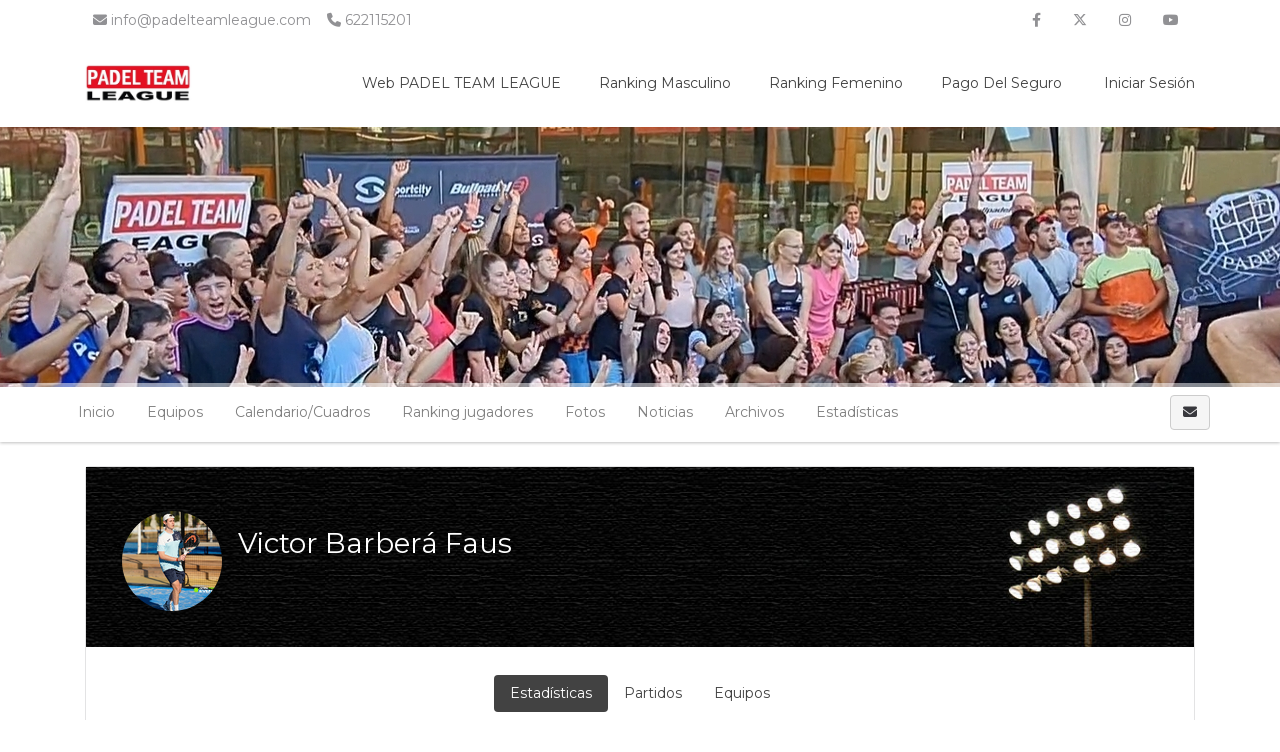

--- FILE ---
content_type: text/html; charset=UTF-8
request_url: https://www.ptlcompetition.com/tournaments/4918990-fase-playoffs-verano-2024oyc-c-a/player/1193103?event_id=4919007
body_size: 9076
content:
    <!DOCTYPE html>
<html lang="es"
    class="">

<head>
    <meta charset="utf-8">
    <meta http-equiv="X-UA-Compatible" content="IE=edge,chrome=1">
    <meta name="viewport" content="width=device-width, initial-scale=1, shrink-to-fit=no">
    <meta http-equiv="Content-Language" content="es" />
    <script type="text/javascript" src="/js/v4/jquery.3.3.1.min.js"></script>
    <script type="text/javascript" src="https://www.ptlcompetition.com/js/v4/plugins/jquery.i18n.js?v=1579263339"></script>
<script type="text/javascript" src="https://www.ptlcompetition.com/js/v4/plugins/i18n/es.js?v=1745306331"></script>
<script type="text/javascript" src="https://www.ptlcompetition.com/js/v4/plugins/jquery.address-1.5.min.js"></script>
<script type="text/javascript" src="https://www.ptlcompetition.com/js/common/cookieconsent/cookieconsent.js?v=3.0.1"></script>
<script type="text/javascript">
/*<![CDATA[*/
var tz=Intl.DateTimeFormat().resolvedOptions().timeZone;$.ajax({type:'GET',url:'/ajax/timezone',async:false,data:'tz='+tz,success:function(){if('Europe/Madrid'!=tz){location.reload();}}});
/*]]>*/
</script>
<title>
        FASE PLAYOFFS VERANO 2024☀️ | PADEL TEAM LEAGUE    </title>
    	
	<meta name="description" content="Sigue la competición FASE PLAYOFFS VERANO 2024☀️ en PADEL TEAM LEAGUE. Calendario, clasificaciones, estadísticas y noticias." />
<meta name="robots" content="noindex">
	<meta property="og:title" content="FASE PLAYOFFS VERANO 2024☀️" />
	<meta property="og:description" content="Sigue la competición FASE PLAYOFFS VERANO 2024☀️ en PADEL TEAM LEAGUE. Calendario, clasificaciones, estadísticas y noticias." />
	<meta property="og:url" content="https://www.ptlcompetition.com/tournaments/4918990-fase-playoffs-verano-2024oyc-c-a/player/1193103?event_id=4919007" />
	<meta property="og:type" content="website" />
	<meta property="og:image" content="https://www.ptlcompetition.com/media/1/14/147/147889d1d0ff23a88322c16ad728cff9_1717702083_630xcuh.jpg" />
	<meta property="og:site_name" content="PADEL TEAM LEAGUE" />
            <link rel="icon" href="/media/d/d5/d5e/d5eb886eb45560329f8e1495c6235748_1715679612.png">
        <meta name="csrf-token" content="R29oOFhpflJScUdsTHcxN353SzE5ZHRlRTZBT1FrQ0ksQPSmsbPwdBOtifVmPbHmWnpDrKPmOrLZk4NeFpNQ8w==">
                <link rel="stylesheet" href="https://www.ptlcompetition.com/css/v4/t1/custom/bootstrap.1155895.min.css?vt=1763922089">
            <link rel="stylesheet" href="https://www.ptlcompetition.com/css/v4/main.min.css?v=1751448349" />    
<script>
    var app_timezone = 'Europe/Madrid';
    var app_lang = 'es';
</script>
    <style>
            </style>
    <!-- Meta Pixel Code -->
<script>
!function(f,b,e,v,n,t,s)
{if(f.fbq)return;n=f.fbq=function(){n.callMethod?
n.callMethod.apply(n,arguments):n.queue.push(arguments)};
if(!f._fbq)f._fbq=n;n.push=n;n.loaded=!0;n.version='2.0';
n.queue=[];t=b.createElement(e);t.async=!0;
t.src=v;s=b.getElementsByTagName(e)[0];
s.parentNode.insertBefore(t,s)}(window, document,'script',
'https://connect.facebook.net/en_US/fbevents.js');
fbq('init', '459120826875879');
fbq('track', 'PageView');
</script>
<noscript><img height="1" width="1" style="display:none"
src="https://www.facebook.com/tr?id=459120826875879&ev=PageView&noscript=1"
/></noscript>
<!-- End Meta Pixel Code --></head>

<body class="d-flex flex-column h-100">
                        <nav class="navbar navbar-light navbar-expand bg-secondary text-white info_nav d-none d-md-flex"
                style="min-height:40px;">
                <div class="container" style="padding-right:15px;padding-left:15px;">
                    <ul class="navbar-nav mr-auto info_nav pl-2">
                                                    <li class="nav-item">
                                <span class="navbar-text">
                                    <i class="fa fa-envelope "></i> info@padelteamleague.com                                </span>
                            </li>
                                                                            <li class="nav-item">
                                <span class="navbar-text ml-3">
                                    <i class="fa fa-phone "></i> 622115201                                </span>
                            </li>
                                            </ul>
                    <ul class="navbar-nav ml-auto info_nav">
                                                    <li class="nav-item">
                                <a href="https://www.facebook.com/Padel-Team-League-2088742954783155" class="nav-link"
                                    target="_blank"><i class="fab fa-facebook-f"></i></a>
                            </li>
                                                                            <li class="nav-item">
                                <a href="https://twitter.com/padelteamleague" class="nav-link"
                                    target="_blank"><i class="fab fa-x-twitter"></i></a>
                            </li>
                                                                            <li class="nav-item">
                                <a href="https://www.instagram.com/padelteamleague/" class="nav-link"
                                    target="_blank"><i class="fab fa-instagram"></i></a>
                            </li>
                                                                                                    <li class="nav-item">
                                <a href="https://www.youtube.com/@padelteamleague5114" class="nav-link"
                                    target="_blank"><i class="fab fa-youtube"></i></a>
                            </li>
                                                                    </ul>
                </div>
            </nav>
                <header
            class="header_area header-area-dinamic-fixed">
            <div class="main_menu">
                <nav class="navbar navbar-expand-lg navbar-light navbar-header">
                    <div class="container box_1620">
                                                    <a class="navbar-brand logo_h" href="/"><img
                                    src="/media/9/92/921/9218eaa6e5b33dd7817a731129aef973_1715680055.jpg"
                                    alt=""
                                    style="margin:5px 0px;max-height:65px;"></a>
                                                <button class="navbar-toggler" type="button" data-toggle="collapse"
                            data-target="#navbarSupportedContent" aria-controls="navbarSupportedContent"
                            aria-expanded="false" aria-label="Toggle navigation">
                            <span class="icon-bar"></span>
                            <span class="icon-bar"></span>
                            <span class="icon-bar"></span>
                        </button>

                        <div class="collapse navbar-collapse offset" id="navbarSupportedContent">
                            <ul class="nav navbar-nav menu_nav justify-content-end">
                                                                                                            <li class="nav-item"><a title="Web PADEL TEAM LEAGUE" target="_blank" class="nav-link" href="https://padelteamleague.com/">Web PADEL TEAM LEAGUE</a></li>
                                                                                                                                                <li class="nav-item submenu dropdown">
                                            <a class="nav-link dropdown-toggle" data-toggle="dropdown" href="#" role="button"
                                                aria-haspopup="true" aria-expanded="false">
                                                Ranking Masculino                                            </a>
                                            <ul class="dropdown-menu">
                                                                                                    <li class="nav-item">
                                                        <a title="¿Cómo se calcula el ranking?" target="" class="nav-link" href="/pages/1361202-como-se-calcula-el-ranking">¿Cómo se calcula el ranking?</a>                                                    </li>
                                                                                                    <li class="nav-item">
                                                        <a title="Nacional" target="" class="nav-link" href="https://www.ptlcompetition.com/ranking/view?ranking_id=11">Nacional</a>                                                    </li>
                                                                                                    <li class="nav-item">
                                                        <a title="Alicante" target="" class="nav-link" href="https://www.ptlcompetition.com/ranking/view?ranking_id=13">Alicante</a>                                                    </li>
                                                                                                    <li class="nav-item">
                                                        <a title="Castellón" target="" class="nav-link" href="https://www.ptlcompetition.com/ranking/view?ranking_id=14">Castellón</a>                                                    </li>
                                                                                                    <li class="nav-item">
                                                        <a title="Madrid" target="" class="nav-link" href="https://www.ptlcompetition.com/ranking/view?ranking_id=32">Madrid</a>                                                    </li>
                                                                                                    <li class="nav-item">
                                                        <a title="Murcia" target="" class="nav-link" href="https://www.ptlcompetition.com/ranking/view?ranking_id=15">Murcia</a>                                                    </li>
                                                                                                    <li class="nav-item">
                                                        <a title="Valencia" target="" class="nav-link" href="https://www.ptlcompetition.com/ranking/view?ranking_id=12">Valencia</a>                                                    </li>
                                                                                            </ul>
                                        </li>
                                                                                                                                                <li class="nav-item submenu dropdown">
                                            <a class="nav-link dropdown-toggle" data-toggle="dropdown" href="#" role="button"
                                                aria-haspopup="true" aria-expanded="false">
                                                Ranking Femenino                                            </a>
                                            <ul class="dropdown-menu">
                                                                                                    <li class="nav-item">
                                                        <a title="¿Cómo se calcula el ranking?" target="" class="nav-link" href="/pages/1361202-como-se-calcula-el-ranking">¿Cómo se calcula el ranking?</a>                                                    </li>
                                                                                                    <li class="nav-item">
                                                        <a title="Nacional" target="" class="nav-link" href="https://www.ptlcompetition.com/ranking/view?ranking_id=17">Nacional</a>                                                    </li>
                                                                                                    <li class="nav-item">
                                                        <a title="Alicante" target="" class="nav-link" href="https://www.ptlcompetition.com/ranking/view?ranking_id=19">Alicante</a>                                                    </li>
                                                                                                    <li class="nav-item">
                                                        <a title="Castellón" target="" class="nav-link" href="https://www.ptlcompetition.com/ranking/view?ranking_id=20">Castellón</a>                                                    </li>
                                                                                                    <li class="nav-item">
                                                        <a title="Murcia" target="" class="nav-link" href="https://www.ptlcompetition.com/ranking/view?ranking_id=21">Murcia</a>                                                    </li>
                                                                                                    <li class="nav-item">
                                                        <a title="Valencia" target="" class="nav-link" href="https://www.ptlcompetition.com/ranking/view?ranking_id=18">Valencia</a>                                                    </li>
                                                                                                    <li class="nav-item">
                                                        <a title="Madrid" target="" class="nav-link" href="https://www.ptlcompetition.com/ranking/view?ranking_id=33">Madrid</a>                                                    </li>
                                                                                            </ul>
                                        </li>
                                                                                                                                                <li class="nav-item submenu dropdown">
                                            <a class="nav-link dropdown-toggle" data-toggle="dropdown" href="#" role="button"
                                                aria-haspopup="true" aria-expanded="false">
                                                Pago del seguro                                            </a>
                                            <ul class="dropdown-menu">
                                                                                                    <li class="nav-item">
                                                        <a title="Canarias" target="_blank" class="nav-link" href="https://www.ptlcompetition.com/tournaments/7105065-fase-league-invierno-2025-26vќ-pyoџrџњћ/teamPayments/payment?payment_id=47">Canarias</a>                                                    </li>
                                                                                                    <li class="nav-item">
                                                        <a title="Península" target="" class="nav-link" href="https://www.ptlcompetition.com/tournaments/7105065-fase-league-invierno-2025-26vќ-pyoџrџњћ/teamPayments/payment?payment_id=45">Península</a>                                                    </li>
                                                                                            </ul>
                                        </li>
                                                                                                                                        <li class="nav-item">
                                                                                    <a class="nav-link" href="/account/login"><i class="fas fa-sing-in-alt "></i> Iniciar sesión</a>                                                                            </li>
                                                            </ul>
                        </div>
                    </div>
                </nav>
            </div>
        </header>

        <main class="flex-shrink-0" role="main">

            
                                                                        <div id="profile-header" class="profile-header"
                            style="height:260px;background-image:url('/media/1/16/16c/16c0db11f2c7d12d7bceba0f5ecfb502_1707909695.jpg')">
                            <div class=""
                                style="height:260px;">
                                <div class="container" style="position:relative;">
                                    <div class="profile-card">
                                                    <div class="d-flex align-items-center flex-column dd" style="height:260px;">
                <div class="align-self-center align-self-md-end p-3">
                                    </div>
            </div>
                                                </div>
                                </div>
                            </div>
                        </div>
                                                            
            <div
                class="mt-3">
                        

    
    
    
                        
                                            
    
            
            <div class="d-block d-lg-none p-3 u-shadow navbar-domain">
                <a href="#" class="text-decoration-none text-dark" data-toggle="collapse" aria-expanded="false" data-target="#tournament-navbar-collapse">
                    <h5 class="m-0">
                        <i class="fa fa-bars "></i>                         <i class="fa fa-angle-down float-right rotate-if-collapsed "></i>                     </h5>
                </a>
            </div>
            <div id="tournament-navbar-collapse" class="list-group list-group-flush list-group-condensed list-group-collapse collapse">
                                <a class="list-group-item list-group-item-action" href="/tournaments/4918990-fase-playoffs-verano-2024oyc-c-a">
                    Inicio                </a>
                                                                                                                <a href="#" class="list-group-item list-group-item-action" data-toggle="collapse" aria-expanded="false" data-target="#tournament-participants-collapse">
                                                                    Equipos                                                                <i class="fa fa-angle-down float-right rotate-if-collapsed "></i>                             </a>
                            <div id="tournament-participants-collapse" class="collapse">
                                                                    <a class="list-group-item list-group-item-action" style="padding-left: 2rem !important;" href="/tournaments/4918990-fase-playoffs-verano-2024oyc-c-a/participants?e_id=4918992">1ª Masculina (9)</a>
                                                                    <a class="list-group-item list-group-item-action" style="padding-left: 2rem !important;" href="/tournaments/4918990-fase-playoffs-verano-2024oyc-c-a/participants?e_id=4918995">2ª Masculina (35)</a>
                                                                    <a class="list-group-item list-group-item-action" style="padding-left: 2rem !important;" href="/tournaments/4918990-fase-playoffs-verano-2024oyc-c-a/participants?e_id=4918999">3ª Masculina (60)</a>
                                                                    <a class="list-group-item list-group-item-action" style="padding-left: 2rem !important;" href="/tournaments/4918990-fase-playoffs-verano-2024oyc-c-a/participants?e_id=4919003">4ª Masculina (54)</a>
                                                                    <a class="list-group-item list-group-item-action" style="padding-left: 2rem !important;" href="/tournaments/4918990-fase-playoffs-verano-2024oyc-c-a/participants?e_id=4919007">5ª Masculina (22)</a>
                                                                    <a class="list-group-item list-group-item-action" style="padding-left: 2rem !important;" href="/tournaments/4918990-fase-playoffs-verano-2024oyc-c-a/participants?e_id=4919011">1ª Femenina (0)</a>
                                                                    <a class="list-group-item list-group-item-action" style="padding-left: 2rem !important;" href="/tournaments/4918990-fase-playoffs-verano-2024oyc-c-a/participants?e_id=4919014">2ª Femenina (32)</a>
                                                                    <a class="list-group-item list-group-item-action" style="padding-left: 2rem !important;" href="/tournaments/4918990-fase-playoffs-verano-2024oyc-c-a/participants?e_id=4919018">3ª Femenina (37)</a>
                                                                    <a class="list-group-item list-group-item-action" style="padding-left: 2rem !important;" href="/tournaments/4918990-fase-playoffs-verano-2024oyc-c-a/participants?e_id=4919022">4ª Femenina (32)</a>
                                                                    <a class="list-group-item list-group-item-action" style="padding-left: 2rem !important;" href="/tournaments/4918990-fase-playoffs-verano-2024oyc-c-a/participants?e_id=4919026">5º Femenina (24)</a>
                                                                    <a class="list-group-item list-group-item-action" style="padding-left: 2rem !important;" href="/tournaments/4918990-fase-playoffs-verano-2024oyc-c-a/participants?e_id=4919030">2ª Masculina (8)</a>
                                                                    <a class="list-group-item list-group-item-action" style="padding-left: 2rem !important;" href="/tournaments/4918990-fase-playoffs-verano-2024oyc-c-a/participants?e_id=4919034">3ª Masculina (27)</a>
                                                                    <a class="list-group-item list-group-item-action" style="padding-left: 2rem !important;" href="/tournaments/4918990-fase-playoffs-verano-2024oyc-c-a/participants?e_id=4919038">4ª Masculina (49)</a>
                                                                    <a class="list-group-item list-group-item-action" style="padding-left: 2rem !important;" href="/tournaments/4918990-fase-playoffs-verano-2024oyc-c-a/participants?e_id=4919042">5ª Masculina (39)</a>
                                                                    <a class="list-group-item list-group-item-action" style="padding-left: 2rem !important;" href="/tournaments/4918990-fase-playoffs-verano-2024oyc-c-a/participants?e_id=4919046">1ª Femenina (0)</a>
                                                                    <a class="list-group-item list-group-item-action" style="padding-left: 2rem !important;" href="/tournaments/4918990-fase-playoffs-verano-2024oyc-c-a/participants?e_id=4919047">2ª Femenina (4)</a>
                                                                    <a class="list-group-item list-group-item-action" style="padding-left: 2rem !important;" href="/tournaments/4918990-fase-playoffs-verano-2024oyc-c-a/participants?e_id=4919049">3ª Femenina (20)</a>
                                                                    <a class="list-group-item list-group-item-action" style="padding-left: 2rem !important;" href="/tournaments/4918990-fase-playoffs-verano-2024oyc-c-a/participants?e_id=4919053">4ª Femenina (35)</a>
                                                                    <a class="list-group-item list-group-item-action" style="padding-left: 2rem !important;" href="/tournaments/4918990-fase-playoffs-verano-2024oyc-c-a/participants?e_id=4919057">5º Femenina (34)</a>
                                                                    <a class="list-group-item list-group-item-action" style="padding-left: 2rem !important;" href="/tournaments/4918990-fase-playoffs-verano-2024oyc-c-a/participants?e_id=4919061">1ª Masculina (2)</a>
                                                                    <a class="list-group-item list-group-item-action" style="padding-left: 2rem !important;" href="/tournaments/4918990-fase-playoffs-verano-2024oyc-c-a/participants?e_id=4919064">2ª Masculina (0)</a>
                                                                    <a class="list-group-item list-group-item-action" style="padding-left: 2rem !important;" href="/tournaments/4918990-fase-playoffs-verano-2024oyc-c-a/participants?e_id=4919065">3ª Masculina (4)</a>
                                                                    <a class="list-group-item list-group-item-action" style="padding-left: 2rem !important;" href="/tournaments/4918990-fase-playoffs-verano-2024oyc-c-a/participants?e_id=4919066">4ª Masculina (8)</a>
                                                                    <a class="list-group-item list-group-item-action" style="padding-left: 2rem !important;" href="/tournaments/4918990-fase-playoffs-verano-2024oyc-c-a/participants?e_id=4919067">5ª Masculina (4)</a>
                                                                    <a class="list-group-item list-group-item-action" style="padding-left: 2rem !important;" href="/tournaments/4918990-fase-playoffs-verano-2024oyc-c-a/participants?e_id=4919068">1ª Femenina (0)</a>
                                                                    <a class="list-group-item list-group-item-action" style="padding-left: 2rem !important;" href="/tournaments/4918990-fase-playoffs-verano-2024oyc-c-a/participants?e_id=4919069">2ª Femenina (5)</a>
                                                                    <a class="list-group-item list-group-item-action" style="padding-left: 2rem !important;" href="/tournaments/4918990-fase-playoffs-verano-2024oyc-c-a/participants?e_id=4919070">3ª Femenina (7)</a>
                                                                    <a class="list-group-item list-group-item-action" style="padding-left: 2rem !important;" href="/tournaments/4918990-fase-playoffs-verano-2024oyc-c-a/participants?e_id=4919073">4ª Femenina (5)</a>
                                                                    <a class="list-group-item list-group-item-action" style="padding-left: 2rem !important;" href="/tournaments/4918990-fase-playoffs-verano-2024oyc-c-a/participants?e_id=4919075">5ª Femenina (10)</a>
                                                                    <a class="list-group-item list-group-item-action" style="padding-left: 2rem !important;" href="/tournaments/4918990-fase-playoffs-verano-2024oyc-c-a/participants?e_id=5318679">1º Masculina (4)</a>
                                                                    <a class="list-group-item list-group-item-action" style="padding-left: 2rem !important;" href="/tournaments/4918990-fase-playoffs-verano-2024oyc-c-a/participants?e_id=4919077">3ª Femenina (0)</a>
                                                            </div>
                                                                                                            <a class="list-group-item list-group-item-action" href="/tournaments/4918990-fase-playoffs-verano-2024oyc-c-a/fixtures/list">Calendarios/Cuadros</a>                                                                        
                    

                    
                                            <a class="list-group-item list-group-item-action" href="/tournaments/4918990-fase-playoffs-verano-2024oyc-c-a/gallery">Fotos</a>
                        <a class="list-group-item list-group-item-action" href="/tournaments/4918990-fase-playoffs-verano-2024oyc-c-a/news">Noticias</a>
                        <a class="list-group-item list-group-item-action" href="/tournaments/4918990-fase-playoffs-verano-2024oyc-c-a/files">Archivos</a>
                    
                                            <a href="#" class="list-group-item list-group-item-action" data-toggle="collapse" aria-expanded="false" data-target="#tournament-stats-collapse">
                            Estadísticas                            <i class="fa fa-angle-down float-right rotate-if-collapsed "></i>                         </a>
                        <div id="tournament-stats-collapse" class="collapse">
                                                                                        <a class="list-group-item list-group-item-action" href="/tournaments/4918990-fase-playoffs-verano-2024oyc-c-a/events/4918992/stats/index">1ª Masculina</a>                                                            <a class="list-group-item list-group-item-action" href="/tournaments/4918990-fase-playoffs-verano-2024oyc-c-a/events/4918995/stats/index">2ª Masculina</a>                                                            <a class="list-group-item list-group-item-action" href="/tournaments/4918990-fase-playoffs-verano-2024oyc-c-a/events/4918999/stats/index">3ª Masculina</a>                                                            <a class="list-group-item list-group-item-action" href="/tournaments/4918990-fase-playoffs-verano-2024oyc-c-a/events/4919003/stats/index">4ª Masculina</a>                                                            <a class="list-group-item list-group-item-action" href="/tournaments/4918990-fase-playoffs-verano-2024oyc-c-a/events/4919007/stats/index">5ª Masculina</a>                                                            <a class="list-group-item list-group-item-action" href="/tournaments/4918990-fase-playoffs-verano-2024oyc-c-a/events/4919011/stats/index">1ª Femenina</a>                                                            <a class="list-group-item list-group-item-action" href="/tournaments/4918990-fase-playoffs-verano-2024oyc-c-a/events/4919014/stats/index">2ª Femenina</a>                                                            <a class="list-group-item list-group-item-action" href="/tournaments/4918990-fase-playoffs-verano-2024oyc-c-a/events/4919018/stats/index">3ª Femenina</a>                                                            <a class="list-group-item list-group-item-action" href="/tournaments/4918990-fase-playoffs-verano-2024oyc-c-a/events/4919022/stats/index">4ª Femenina</a>                                                            <a class="list-group-item list-group-item-action" href="/tournaments/4918990-fase-playoffs-verano-2024oyc-c-a/events/4919026/stats/index">5º Femenina</a>                                                            <a class="list-group-item list-group-item-action" href="/tournaments/4918990-fase-playoffs-verano-2024oyc-c-a/events/4919030/stats/index">2ª Masculina</a>                                                            <a class="list-group-item list-group-item-action" href="/tournaments/4918990-fase-playoffs-verano-2024oyc-c-a/events/4919034/stats/index">3ª Masculina</a>                                                            <a class="list-group-item list-group-item-action" href="/tournaments/4918990-fase-playoffs-verano-2024oyc-c-a/events/4919038/stats/index">4ª Masculina</a>                                                            <a class="list-group-item list-group-item-action" href="/tournaments/4918990-fase-playoffs-verano-2024oyc-c-a/events/4919042/stats/index">5ª Masculina</a>                                                            <a class="list-group-item list-group-item-action" href="/tournaments/4918990-fase-playoffs-verano-2024oyc-c-a/events/4919046/stats/index">1ª Femenina</a>                                                            <a class="list-group-item list-group-item-action" href="/tournaments/4918990-fase-playoffs-verano-2024oyc-c-a/events/4919047/stats/index">2ª Femenina</a>                                                            <a class="list-group-item list-group-item-action" href="/tournaments/4918990-fase-playoffs-verano-2024oyc-c-a/events/4919049/stats/index">3ª Femenina</a>                                                            <a class="list-group-item list-group-item-action" href="/tournaments/4918990-fase-playoffs-verano-2024oyc-c-a/events/4919053/stats/index">4ª Femenina</a>                                                            <a class="list-group-item list-group-item-action" href="/tournaments/4918990-fase-playoffs-verano-2024oyc-c-a/events/4919057/stats/index">5º Femenina</a>                                                            <a class="list-group-item list-group-item-action" href="/tournaments/4918990-fase-playoffs-verano-2024oyc-c-a/events/4919061/stats/index">1ª Masculina</a>                                                            <a class="list-group-item list-group-item-action" href="/tournaments/4918990-fase-playoffs-verano-2024oyc-c-a/events/4919064/stats/index">2ª Masculina</a>                                                            <a class="list-group-item list-group-item-action" href="/tournaments/4918990-fase-playoffs-verano-2024oyc-c-a/events/4919065/stats/index">3ª Masculina</a>                                                            <a class="list-group-item list-group-item-action" href="/tournaments/4918990-fase-playoffs-verano-2024oyc-c-a/events/4919066/stats/index">4ª Masculina</a>                                                            <a class="list-group-item list-group-item-action" href="/tournaments/4918990-fase-playoffs-verano-2024oyc-c-a/events/4919067/stats/index">5ª Masculina</a>                                                            <a class="list-group-item list-group-item-action" href="/tournaments/4918990-fase-playoffs-verano-2024oyc-c-a/events/4919068/stats/index">1ª Femenina</a>                                                            <a class="list-group-item list-group-item-action" href="/tournaments/4918990-fase-playoffs-verano-2024oyc-c-a/events/4919069/stats/index">2ª Femenina</a>                                                            <a class="list-group-item list-group-item-action" href="/tournaments/4918990-fase-playoffs-verano-2024oyc-c-a/events/4919070/stats/index">3ª Femenina</a>                                                            <a class="list-group-item list-group-item-action" href="/tournaments/4918990-fase-playoffs-verano-2024oyc-c-a/events/4919073/stats/index">4ª Femenina</a>                                                            <a class="list-group-item list-group-item-action" href="/tournaments/4918990-fase-playoffs-verano-2024oyc-c-a/events/4919075/stats/index">5ª Femenina</a>                                                            <a class="list-group-item list-group-item-action" href="/tournaments/4918990-fase-playoffs-verano-2024oyc-c-a/events/5318679/stats/index">1º Masculina</a>                                                            <a class="list-group-item list-group-item-action" href="/tournaments/4918990-fase-playoffs-verano-2024oyc-c-a/events/4919077/stats/index">3ª Femenina</a>                                                    </div>
                    
                            </div>

                                                    <div class="navbar navbar-domain p-1 navbar-expand u-shadow d-none d-lg-flex bg-light navbar-light" id="tournament-public-navbar">
                <div class="container">
                    <div class="navbar-nav nav-spacer nav-profile-header navbar-groupactions">
                        <a class="nav-item nav-link" href="/tournaments/4918990-fase-playoffs-verano-2024oyc-c-a">
                            Inicio                        </a>
                                                                                                                                                        <div class="nav-item dropdown">
                                        <a class="nav-link " href="#" id="navbarEventParticipants" role="button" data-toggle="dropdown" aria-haspopup="true" aria-expanded="false">
                                                                                            Equipos                                                                                    </a>
                                        <div class="dropdown-menu" aria-labelledby="navbarEventParticipants">
                                                                                                                                                <a class="dropdown-item" href="/tournaments/4918990-fase-playoffs-verano-2024oyc-c-a/participants?e_id=4918992">1ª Masculina (9)</a>
                                                                                                    <a class="dropdown-item" href="/tournaments/4918990-fase-playoffs-verano-2024oyc-c-a/participants?e_id=4918995">2ª Masculina (35)</a>
                                                                                                    <a class="dropdown-item" href="/tournaments/4918990-fase-playoffs-verano-2024oyc-c-a/participants?e_id=4918999">3ª Masculina (60)</a>
                                                                                                    <a class="dropdown-item" href="/tournaments/4918990-fase-playoffs-verano-2024oyc-c-a/participants?e_id=4919003">4ª Masculina (54)</a>
                                                                                                    <a class="dropdown-item" href="/tournaments/4918990-fase-playoffs-verano-2024oyc-c-a/participants?e_id=4919007">5ª Masculina (22)</a>
                                                                                                    <a class="dropdown-item" href="/tournaments/4918990-fase-playoffs-verano-2024oyc-c-a/participants?e_id=4919011">1ª Femenina (0)</a>
                                                                                                    <a class="dropdown-item" href="/tournaments/4918990-fase-playoffs-verano-2024oyc-c-a/participants?e_id=4919014">2ª Femenina (32)</a>
                                                                                                    <a class="dropdown-item" href="/tournaments/4918990-fase-playoffs-verano-2024oyc-c-a/participants?e_id=4919018">3ª Femenina (37)</a>
                                                                                                    <a class="dropdown-item" href="/tournaments/4918990-fase-playoffs-verano-2024oyc-c-a/participants?e_id=4919022">4ª Femenina (32)</a>
                                                                                                    <a class="dropdown-item" href="/tournaments/4918990-fase-playoffs-verano-2024oyc-c-a/participants?e_id=4919026">5º Femenina (24)</a>
                                                                                                    <a class="dropdown-item" href="/tournaments/4918990-fase-playoffs-verano-2024oyc-c-a/participants?e_id=4919030">2ª Masculina (8)</a>
                                                                                                    <a class="dropdown-item" href="/tournaments/4918990-fase-playoffs-verano-2024oyc-c-a/participants?e_id=4919034">3ª Masculina (27)</a>
                                                                                                    <a class="dropdown-item" href="/tournaments/4918990-fase-playoffs-verano-2024oyc-c-a/participants?e_id=4919038">4ª Masculina (49)</a>
                                                                                                    <a class="dropdown-item" href="/tournaments/4918990-fase-playoffs-verano-2024oyc-c-a/participants?e_id=4919042">5ª Masculina (39)</a>
                                                                                                    <a class="dropdown-item" href="/tournaments/4918990-fase-playoffs-verano-2024oyc-c-a/participants?e_id=4919046">1ª Femenina (0)</a>
                                                                                                    <a class="dropdown-item" href="/tournaments/4918990-fase-playoffs-verano-2024oyc-c-a/participants?e_id=4919047">2ª Femenina (4)</a>
                                                                                                    <a class="dropdown-item" href="/tournaments/4918990-fase-playoffs-verano-2024oyc-c-a/participants?e_id=4919049">3ª Femenina (20)</a>
                                                                                                    <a class="dropdown-item" href="/tournaments/4918990-fase-playoffs-verano-2024oyc-c-a/participants?e_id=4919053">4ª Femenina (35)</a>
                                                                                                    <a class="dropdown-item" href="/tournaments/4918990-fase-playoffs-verano-2024oyc-c-a/participants?e_id=4919057">5º Femenina (34)</a>
                                                                                                    <a class="dropdown-item" href="/tournaments/4918990-fase-playoffs-verano-2024oyc-c-a/participants?e_id=4919061">1ª Masculina (2)</a>
                                                                                                    <a class="dropdown-item" href="/tournaments/4918990-fase-playoffs-verano-2024oyc-c-a/participants?e_id=4919064">2ª Masculina (0)</a>
                                                                                                    <a class="dropdown-item" href="/tournaments/4918990-fase-playoffs-verano-2024oyc-c-a/participants?e_id=4919065">3ª Masculina (4)</a>
                                                                                                    <a class="dropdown-item" href="/tournaments/4918990-fase-playoffs-verano-2024oyc-c-a/participants?e_id=4919066">4ª Masculina (8)</a>
                                                                                                    <a class="dropdown-item" href="/tournaments/4918990-fase-playoffs-verano-2024oyc-c-a/participants?e_id=4919067">5ª Masculina (4)</a>
                                                                                                    <a class="dropdown-item" href="/tournaments/4918990-fase-playoffs-verano-2024oyc-c-a/participants?e_id=4919068">1ª Femenina (0)</a>
                                                                                                    <a class="dropdown-item" href="/tournaments/4918990-fase-playoffs-verano-2024oyc-c-a/participants?e_id=4919069">2ª Femenina (5)</a>
                                                                                                    <a class="dropdown-item" href="/tournaments/4918990-fase-playoffs-verano-2024oyc-c-a/participants?e_id=4919070">3ª Femenina (7)</a>
                                                                                                    <a class="dropdown-item" href="/tournaments/4918990-fase-playoffs-verano-2024oyc-c-a/participants?e_id=4919073">4ª Femenina (5)</a>
                                                                                                    <a class="dropdown-item" href="/tournaments/4918990-fase-playoffs-verano-2024oyc-c-a/participants?e_id=4919075">5ª Femenina (10)</a>
                                                                                                    <a class="dropdown-item" href="/tournaments/4918990-fase-playoffs-verano-2024oyc-c-a/participants?e_id=5318679">1º Masculina (4)</a>
                                                                                                    <a class="dropdown-item" href="/tournaments/4918990-fase-playoffs-verano-2024oyc-c-a/participants?e_id=4919077">3ª Femenina (0)</a>
                                                                                                                                                                                    </div>
                                    </div>
                                                                                                                                            <div class="nav-item dropdown">
                                            <a class="nav-link " href="#" id="navbarCalendar" role="button" data-toggle="dropdown" aria-haspopup="true" aria-expanded="false">
                                                Calendario/Cuadros                                            </a>
                                            <div class="dropdown-menu dropdown-menu-right" aria-labelledby="navbarCalendar">

                                                                                                                                                                                                                                                                    <a class="dropdown-item" href="/tournaments/4918990-fase-playoffs-verano-2024oyc-c-a/fixtures/list">Más calendarios/Cuadros</a>                                                                                                                                                </div>
                                        </div>
                                                                                                

                            
                                                                                        <div class="nav-item dropdown">
                                    <a class="nav-link" href="#" id="navbarRanking" role="button" data-toggle="dropdown" aria-haspopup="true" aria-expanded="false">
                                        Ranking jugadores                                    </a>
                                    <div class="dropdown-menu" aria-labelledby="navbarRanking">
                                                                                    <a class="dropdown-item" href="/ranking/view?rs_id=92">Ranking Nacional Femenino</a>                                                                                    <a class="dropdown-item" href="/ranking/view?rs_id=93">Ranking Nacional Masculino</a>                                                                            </div>
                                </div>
                            
                                                                                                        <a class="nav-item nav-link " href="/tournaments/4918990-fase-playoffs-verano-2024oyc-c-a/gallery">Fotos</a>
                            <a class="nav-item nav-link " href="/tournaments/4918990-fase-playoffs-verano-2024oyc-c-a/news">Noticias</a>
                            <a class="nav-item nav-link " href="/tournaments/4918990-fase-playoffs-verano-2024oyc-c-a/files">Archivos</a>

                                                            <div class="nav-item dropdown">
                                    <a class="nav-link " href="#" id="navbarStats" role="button" data-toggle="dropdown" aria-haspopup="true" aria-expanded="false">
                                        Estadísticas                                    </a>
                                    <div class="dropdown-menu" aria-labelledby="navbarStats">
                                                                                                                                                                                <a class="dropdown-item" href="/tournaments/4918990-fase-playoffs-verano-2024oyc-c-a/events/4918992/stats/index">1ª Masculina</a>                                                                                            <a class="dropdown-item" href="/tournaments/4918990-fase-playoffs-verano-2024oyc-c-a/events/4918995/stats/index">2ª Masculina</a>                                                                                            <a class="dropdown-item" href="/tournaments/4918990-fase-playoffs-verano-2024oyc-c-a/events/4918999/stats/index">3ª Masculina</a>                                                                                            <a class="dropdown-item" href="/tournaments/4918990-fase-playoffs-verano-2024oyc-c-a/events/4919003/stats/index">4ª Masculina</a>                                                                                            <a class="dropdown-item" href="/tournaments/4918990-fase-playoffs-verano-2024oyc-c-a/events/4919007/stats/index">5ª Masculina</a>                                                                                            <a class="dropdown-item" href="/tournaments/4918990-fase-playoffs-verano-2024oyc-c-a/events/4919011/stats/index">1ª Femenina</a>                                                                                            <a class="dropdown-item" href="/tournaments/4918990-fase-playoffs-verano-2024oyc-c-a/events/4919014/stats/index">2ª Femenina</a>                                                                                            <a class="dropdown-item" href="/tournaments/4918990-fase-playoffs-verano-2024oyc-c-a/events/4919018/stats/index">3ª Femenina</a>                                                                                            <a class="dropdown-item" href="/tournaments/4918990-fase-playoffs-verano-2024oyc-c-a/events/4919022/stats/index">4ª Femenina</a>                                                                                            <a class="dropdown-item" href="/tournaments/4918990-fase-playoffs-verano-2024oyc-c-a/events/4919026/stats/index">5º Femenina</a>                                                                                            <a class="dropdown-item" href="/tournaments/4918990-fase-playoffs-verano-2024oyc-c-a/events/4919030/stats/index">2ª Masculina</a>                                                                                            <a class="dropdown-item" href="/tournaments/4918990-fase-playoffs-verano-2024oyc-c-a/events/4919034/stats/index">3ª Masculina</a>                                                                                            <a class="dropdown-item" href="/tournaments/4918990-fase-playoffs-verano-2024oyc-c-a/events/4919038/stats/index">4ª Masculina</a>                                                                                            <a class="dropdown-item" href="/tournaments/4918990-fase-playoffs-verano-2024oyc-c-a/events/4919042/stats/index">5ª Masculina</a>                                                                                            <a class="dropdown-item" href="/tournaments/4918990-fase-playoffs-verano-2024oyc-c-a/events/4919046/stats/index">1ª Femenina</a>                                                                                            <a class="dropdown-item" href="/tournaments/4918990-fase-playoffs-verano-2024oyc-c-a/events/4919047/stats/index">2ª Femenina</a>                                                                                            <a class="dropdown-item" href="/tournaments/4918990-fase-playoffs-verano-2024oyc-c-a/events/4919049/stats/index">3ª Femenina</a>                                                                                            <a class="dropdown-item" href="/tournaments/4918990-fase-playoffs-verano-2024oyc-c-a/events/4919053/stats/index">4ª Femenina</a>                                                                                            <a class="dropdown-item" href="/tournaments/4918990-fase-playoffs-verano-2024oyc-c-a/events/4919057/stats/index">5º Femenina</a>                                                                                            <a class="dropdown-item" href="/tournaments/4918990-fase-playoffs-verano-2024oyc-c-a/events/4919061/stats/index">1ª Masculina</a>                                                                                            <a class="dropdown-item" href="/tournaments/4918990-fase-playoffs-verano-2024oyc-c-a/events/4919064/stats/index">2ª Masculina</a>                                                                                            <a class="dropdown-item" href="/tournaments/4918990-fase-playoffs-verano-2024oyc-c-a/events/4919065/stats/index">3ª Masculina</a>                                                                                            <a class="dropdown-item" href="/tournaments/4918990-fase-playoffs-verano-2024oyc-c-a/events/4919066/stats/index">4ª Masculina</a>                                                                                            <a class="dropdown-item" href="/tournaments/4918990-fase-playoffs-verano-2024oyc-c-a/events/4919067/stats/index">5ª Masculina</a>                                                                                            <a class="dropdown-item" href="/tournaments/4918990-fase-playoffs-verano-2024oyc-c-a/events/4919068/stats/index">1ª Femenina</a>                                                                                            <a class="dropdown-item" href="/tournaments/4918990-fase-playoffs-verano-2024oyc-c-a/events/4919069/stats/index">2ª Femenina</a>                                                                                            <a class="dropdown-item" href="/tournaments/4918990-fase-playoffs-verano-2024oyc-c-a/events/4919070/stats/index">3ª Femenina</a>                                                                                            <a class="dropdown-item" href="/tournaments/4918990-fase-playoffs-verano-2024oyc-c-a/events/4919073/stats/index">4ª Femenina</a>                                                                                            <a class="dropdown-item" href="/tournaments/4918990-fase-playoffs-verano-2024oyc-c-a/events/4919075/stats/index">5ª Femenina</a>                                                                                            <a class="dropdown-item" href="/tournaments/4918990-fase-playoffs-verano-2024oyc-c-a/events/5318679/stats/index">1º Masculina</a>                                                                                            <a class="dropdown-item" href="/tournaments/4918990-fase-playoffs-verano-2024oyc-c-a/events/4919077/stats/index">3ª Femenina</a>                                                                                                                        </div>
                                </div>
                                                                        </div>
                    <span class="navbar-text">
                                                                            <a href="/messages/compose?recipient%5B0%5D=1155895&tournament_id=4918990" class="ajaxLinkLoading btn btn-light" title="Enviar mensaje al organizador">
                                <i class="fa fa-envelope "></i>                             </a>
                        
                                                                                                </span>
                </div>
            </div>
                                    

    <div class="container mt-4" id="tournament-content">

        
        
        
        
        <div class="card">
    <div
        style="padding:20px;height:180px;background-size:cover;background-image:url('/media/defaults/default_team_player_card_header.jpg')">
        <div class="d-sm-flex px-3 px-sm-0 pt-3 pt-sm-0">
            <div>
                <div class="page-header-title mt-4 ml-3">
                    <div class="media">
                        <img class="mr-3 team-photo-1 rounded-circle" style="max-height:100px;" src="/media/e/e9/e9e/e9e9e8e72e532e36007b9e4e73be77cf_1734655266_100x100." alt="" />                        <div class="media-body text-white pt-3">
                            <h2 class="team-name-text">
                                Victor Barberá Faus                            </h2>
                            <div>
                                                            </div>
                        </div>
                    </div>
                </div>
            </div>
            <div class="ml-sm-auto mt-2 mt-sm-0 page-header-actions">

            </div>
        </div>
    </div>
    <div class="card-body">
        <div class="p-3">
            <ul class="nav nav-pills justify-content-center" id="nav-tab" role="tablist">
                <li class="nav-item">
                    <a class="nav-link active" id="nav-stats-tab" data-toggle="pill" href="#nav-stats" role="tab"
                        aria-controls="nav-profile" aria-selected="false">
                        Estadísticas                    </a>
                </li>
                <li class="nav-item">
                    <a class="nav-link" id="nav-games-tab" data-toggle="pill" href="#nav-games" role="tab"
                        aria-controls="nav-contact" aria-selected="false">
                        Partidos                    </a>
                </li>
                                    <li class="nav-item">
                        <a class="nav-link" id="nav-teams-tab" data-toggle="pill" href="#nav-teams" role="tab"
                            aria-controls="nav-contact" aria-selected="false">
                            Equipos                        </a>
                    </li>
                            </ul>
        </div>
        <div class="tab-content" id="nav-tabContent">
            <div class="tab-pane active" id="nav-stats" role="tabpanel" aria-labelledby="nav-stats-tab">
                <div class="data-table">
                    <table class="table">
                                                    <tr>
                                <td>
                                    Sets ganados                                </td>
                                <td>
                                    0                                </td>
                            </tr>
                                                    <tr>
                                <td>
                                    Sets perdidos                                </td>
                                <td>
                                    2                                </td>
                            </tr>
                                                    <tr>
                                <td>
                                    Juegos ganados                                </td>
                                <td>
                                    0                                </td>
                            </tr>
                                                    <tr>
                                <td>
                                    Juegos perdidos                                </td>
                                <td>
                                    12                                </td>
                            </tr>
                                                    <tr>
                                <td>
                                    Dif. Juegos Ganados - Perdidos                                </td>
                                <td>
                                    -12                                </td>
                            </tr>
                                                    <tr>
                                <td>
                                    Partidos jugados                                </td>
                                <td>
                                    1                                </td>
                            </tr>
                                                    <tr>
                                <td>
                                    Partidos como local                                </td>
                                <td>
                                    1                                </td>
                            </tr>
                                                    <tr>
                                <td>
                                    Partidos como visitante                                </td>
                                <td>
                                    0                                </td>
                            </tr>
                                                    <tr>
                                <td>
                                    Partidos ganados                                </td>
                                <td>
                                    0                                </td>
                            </tr>
                                                    <tr>
                                <td>
                                    Partidos ganados como local                                </td>
                                <td>
                                    0                                </td>
                            </tr>
                                                    <tr>
                                <td>
                                    Partidos ganados como visitante                                </td>
                                <td>
                                    0                                </td>
                            </tr>
                                                    <tr>
                                <td>
                                    Partidos perdidos                                </td>
                                <td>
                                    1                                </td>
                            </tr>
                                                    <tr>
                                <td>
                                    Partidos perdidos como local                                </td>
                                <td>
                                    1                                </td>
                            </tr>
                                                    <tr>
                                <td>
                                    Partidos perdidos como visitante                                </td>
                                <td>
                                    0                                </td>
                            </tr>
                                                    <tr>
                                <td>
                                    Partidos empatados                                </td>
                                <td>
                                    0                                </td>
                            </tr>
                                                    <tr>
                                <td>
                                    Partidos empatados como local                                </td>
                                <td>
                                    0                                </td>
                            </tr>
                                                    <tr>
                                <td>
                                    Partidos empatados como visitante                                </td>
                                <td>
                                    0                                </td>
                            </tr>
                                            </table>
                </div>
            </div>
            <div class="tab-pane fade" id="nav-games" role="tabpanel" aria-labelledby="nav-games-tab">
                                                                                    
    <div id="participant-card-games">

        
            <table class="table">
                <tr>
                    <td style="width:20%;">
                                                    29/06/2024 08:30                            <br />
                                                Cuartos de final<br />
                        5ª Masculina                    </td>
                    <td style="width:22%;">
                        <div class="media media-players  text-right"><div class="media-body  players-names text-truncate"><div class="player text-truncate-container h-osm-45p h-omd-45p h-oxs-35p d-block"><div class="text-truncate-ellipsis">Alberto Nebon Alfaro</div></div><div class="player player2 text-truncate-container d-block mt-dmd-m15p"><div class="text-truncate-ellipsis">Victor Barberá Faus</div></div></div><div class="d-lg-flex mr-0 mr0 "><div class="media-right hw-30p hw-sm-40p ml-3 "><a class="image-popup" href="/media/2/2e/2ea/2ea6763ddf03583f0815c0c68a143388_1712497764."><img height="50px" width="50px" class="img-fluid rounded-circle" src="/media/2/2e/2ea/2ea6763ddf03583f0815c0c68a143388_1712497764." alt="" /></a></div><div class="media-right media2 hw-30p hw-sm-40p mt-dmd-m15p ml-lg-m10p ml-3 "><a class="image-popup" href="/media/e/e9/e9e/e9e9e8e72e532e36007b9e4e73be77cf_1734655266."><img height="50px" width="50px" class="img-fluid rounded-circle" src="/media/e/e9/e9e/e9e9e8e72e532e36007b9e4e73be77cf_1734655266." alt="" /></a></div></div></div>                        </br>
                            Club Padelx3 Benaguacil                                            </td>
                    <td class="text-center" style="width:20%;">
                        <span class="font-weight-normal">
                            <span class="font-weight-bold">0-6 | 0-6</span><br />
                        </span>
                    </td>
                    <td style="width:22%;">
                        <div class="media media-players "><div class="d-lg-flex mr-0 mr0 d-none d-sm-block"><div class="media-left hw-30p hw-sm-40p "><a class="image-popup" href="/media/defaults/profile_nophoto.png"><img height="50px" width="50px" class="img-fluid rounded-circle" src="/media/defaults/profile_nophoto.png" alt="" /></a></div><div class="media-left media2 hw-30p hw-sm-40p mt-dmd-m15p ml-lg-m10p mr-3 "><a class="image-popup" href="/media/1/1a/1ad/1ad9a385d9be5228144f2c39d54d9938_1697844492.jpg"><img height="50px" width="50px" class="img-fluid rounded-circle" src="/media/1/1a/1ad/1ad9a385d9be5228144f2c39d54d9938_1697844492.jpg" alt="" /></a></div></div><div class="media-body  players-names text-truncate"><div class="player text-truncate-container h-osm-45p h-omd-45p h-oxs-35p d-block"><div class="text-truncate-ellipsis">Pablo Fonseca Piriz</div></div><div class="player player2 text-truncate-container d-block mt-dmd-m15p"><div class="text-truncate-ellipsis">Toni Moreno Notario</div></div></div></div>                        </br>
                            ALHAMBRA PADEL Albal                                            </td>
                    <td>
                        <a class="btn btn btn-primary btn-sm mr-1 mb-1" target="_blank" href="/tournaments/4918990-fase-playoffs-verano-2024oyc-c-a/events/4919007/rounds/5095365/games/5095404/view"><i class="fas fa-chevron-right "></i> </a>                    </td>
                </tr>
            </table>
            </div>
                                                </div>
                            <div class="tab-pane fade p-3" id="nav-teams" role="tabpanel" aria-labelledby="nav-teams-tab">
                    <div class="list-with-dividers">
                                                    <div class="media">
                                <img title="Club Padelx3 Benaguacil" class="rounded-circle mr-3" src="/media/0/09/097/097d892279bc1311298bcaa75345bc76_1678286346_100x100.jpeg" />                                <div class="media-body">
                                    <h5>
                                        <a href="/tournaments/4918990-fase-playoffs-verano-2024oyc-c-a">Club Padelx3 Benaguacil</a>                                    </h5>
                                    <div>
                                        FASE PLAYOFFS VERANO 2024☀️                                    </div>
                                </div>
                            </div>
                                            </div>
                </div>
                    </div>
    </div>
</div>
        
    </div>

                </div>
        </main>

                <div style="margin-top:50px;"></div>
        <footer class="mt-auto footer-area">
                            <div class="container">
                    <div class="d-flex justify-content-between">
                                                    <div class="p-3">
                                <ul class="list-unstyled">
                                    <li class="mb-2 mb-md-0">
                                        <a href="/about/privacy">Política de privacidad</a>                                    </li>
                                </ul>
                            </div>
                                                                        <div class="text-center text-lg-right p-3">
                                                            <ul class="list-inline">
                                                                            <li class="list-inline-item">
                                            <a href="javascript:void(0);" onclick="drpack.tools.changeLanguage('es');" rel="nofollow"
                                                style="text-decoration: none;" class="">
                                                Español                                            </a>
                                        </li>
                                                                                                                <li class="list-inline-item">
                                            <a href="javascript:void(0);" onclick="drpack.tools.changeLanguage('en');" rel="nofollow"
                                                style="text-decoration: none;" class="">
                                                English                                            </a>
                                        </li>
                                                                                                                <li class="list-inline-item">
                                            <a href="javascript:void(0);" onclick="drpack.tools.changeLanguage('ca');" rel="nofollow"
                                                style="text-decoration: none;" class="">
                                                Català                                            </a>
                                        </li>
                                                                                                        </ul>
                                                        <ul class="list-inline footer-social">
                                                                    <li class="list-inline-item">
                                        <a href="https://www.facebook.com/Padel-Team-League-2088742954783155"><i
                                                class="fab fa-facebook-f"></i></a>
                                    </li>
                                                                                                    <li class="list-inline-item">
                                        <a href="https://twitter.com/padelteamleague"><i
                                                class="fab fa-x-twitter"></i></a>
                                    </li>
                                                                                                    <li class="list-inline-item">
                                        <a href="https://www.instagram.com/padelteamleague/"><i
                                                class="fab fa-instagram"></i></a>
                                    </li>
                                                                                                                                    <li class="list-inline-item">
                                        <a href="https://www.youtube.com/@padelteamleague5114"><i
                                                class="fab fa-youtube"></i></a>
                                    </li>
                                                                                            </ul>
                        </div>
                    </div>
                    <div class="text-center pt-4">
                        PADEL TEAM LEAGUE &copy;
                        <script>document.write(new Date().getFullYear());</script>
                    </div>
                </div>
                    </footer>
    
    <div id="modal_dialog" class="modal fade modal-fullscreen modal-fullscreen-bottom-footer" tabindex="-1" role="dialog">
    <div class="modal-dialog modal-dialog-centered" role="document">
        <div class="modal-content shadow border"></div>
    </div>
</div>
<div id="modal_dialog_loading" class="modal">
    <div class="modal-dialog modal-dialog-centered" role="document">
        <div class="modal-content border">
            <div class="modal-body d-flex">
                <div>
                    <div class="spinner-border text-primary mr-3" role="status" style="width: 3rem; height: 3rem;">
                        <span class="sr-only">Cargando...</span>
                    </div>
                </div>
                <div>
                    <h5 class="mb-0">Cargando...</h5>
                    <small class="text-muted lcontent"></small>
                </div>
            </div>
        </div>
    </div>
</div>
<div id="modal_dialog_loading_dm" class="d-none">
    Espere por favor.</div>
        <script src="/js/v4/plugins/popper.min.js" crossorigin="anonymous"></script>
    <script src="https://www.ptlcompetition.com/js/v4/bootstrap.bundle.min.js?v=1579263339" crossorigin="anonymous"></script>
    <script type="text/javascript" src="https://www.ptlcompetition.com/js/v4/main.min.js?v=1755591018"></script>
    <script type="text/javascript" src="/js/v4/plugins/selectpicker/i18n/defaults-es.min.js"></script>


<!-- Root element of PhotoSwipe. Must have class pswp. -->
<div class="row">
    <div class="pswp col-12 pswp-until-md col-md-8 mw-md-73" tabindex="-1" role="dialog" aria-hidden="true">
        <!-- Background of PhotoSwipe. 
             It's a separate element as animating opacity is faster than rgba(). -->
        <div class="pswp__bg"></div>
        <!-- Slides wrapper with overflow:hidden. -->
        <div class="pswp__scroll-wrap">
            <!-- Container that holds slides. 
                PhotoSwipe keeps only 3 of them in the DOM to save memory.
                Don't modify these 3 pswp__item elements, data is added later on. -->

            <div class="pswp__container">
                <div class="pswp__item"></div>
                <div class="pswp__item"></div>
                <div class="pswp__item"></div>
            </div>
            <!-- Default (PhotoSwipeUI_Default) interface on top of sliding area. Can be changed. -->
            <div class="pswp__ui pswp__ui--hidden">
                <div class="pswp__top-bar">
                    <!--  Controls are self-explanatory. Order can be changed. -->
                    <div class="pswp__counter"></div>
                    <button class="pswp__button pswp__button--close" title="Close (Esc)"></button>
                    <button class="pswp__button pswp__button--share" title="Share"></button>
                    <button class="pswp__button pswp__button--fs" title="Toggle fullscreen"></button>
                    <button class="pswp__button pswp__button--zoom" title="Zoom in/out"></button>
                    <!-- Preloader demo http://codepen.io/dimsemenov/pen/yyBWoR -->
                    <!-- element will get class pswp__preloader--active when preloader is running -->
                    <div class="pswp__preloader">
                        <div class="pswp__preloader__icn">
                            <div class="pswp__preloader__cut">
                                <div class="pswp__preloader__donut"></div>
                            </div>
                        </div>
                    </div>
                </div>

                <div class="pswp__share-modal pswp__share-modal--hidden pswp__single-tap">
                    <div class="pswp__share-tooltip"></div> 
                </div>

                <button class="pswp__button pswp__button--arrow--left" title="Previous (arrow left)">
                </button>

                <button class="pswp__button pswp__button--arrow--right" title="Next (arrow right)">
                </button>
                <div class="pswp__caption">
                    <div class="pswp__caption__center"></div>
                </div>
            </div>
        </div>
    </div>
    <div class="col-md-4 pswp-comments pswp-comments-until-md bg-white p-3 mw-md-27">
        <div id="pswp-comments-data"></div>
    </div>
</div>
    <script>

                    $(function () {
                "use strict";

                var nav_offset_top = $('header').height();
                /*-------------------------------------------------------------------------------
                 Navbar 
                 -------------------------------------------------------------------------------*/

                //* Navbar Fixed  
                function navbarFixed() {
                    $(window).scroll(function () {
                        var navHeight = nav_offset_top;
                        var scrollTop = $(window).scrollTop();
                        if (scrollTop > navHeight) {
                            $(".header_area").addClass("navbar_fixed");
                        } else if (scrollTop == 0) {
                            $(".header_area").removeClass("navbar_fixed");
                        }
                    });
                }
                ;

                navbarFixed();
            });
        
        $(document).ready(function () {
            $('div.profile-header').mouseenter(function () {
                $('div.profile-header .profile-header-edit').show();
            }).mouseleave(function () {
                $('div.profile-header .profile-header-edit').hide();
            });
        });
    </script>

            <!-- Google tag (gtag.js) -->
<script async src="https://www.googletagmanager.com/gtag/js?id=G-QCYNYS9KHP"></script>
<script data-category="analytics" type="text/plain">
  window.dataLayer = window.dataLayer || [];
  function gtag(){dataLayer.push(arguments);}
  gtag('js', new Date());

  gtag('config', 'G-QCYNYS9KHP');
</script>
        

    
    <script type="text/javascript" src="https://www.ptlcompetition.com/js/common/cookieconsent/cookieconsent_init.js?v=3.0.1"></script>
<script type="text/javascript">
/*<![CDATA[*/
jQuery(function($) {
$('div.profile-header').mouseenter(function(){$('div.profile-header .profile-header-edit').show();}).mouseleave(function(){$('div.profile-header .profile-header-edit').hide();});
});
/*]]>*/
</script>
</body>

</html>


--- FILE ---
content_type: text/javascript
request_url: https://www.ptlcompetition.com/js/v4/plugins/i18n/es.js?v=1745306331
body_size: 44
content:
var i18n_dict = {};
$.i18n.load(i18n_dict);

--- FILE ---
content_type: text/javascript
request_url: https://www.ptlcompetition.com/js/v4/plugins/jquery.i18n.js?v=1579263339
body_size: 459
content:
/* https://github.com/recurser/jquery-i18n/blob/develop/jquery.i18n.min.js*/
!function(a){var b=Array.prototype.slice,c={dict:null,missingPattern:null,load:function(b,c){null!==this.dict?a.extend(this.dict,b):this.dict=b,c&&(this.missingPattern=c)},unload:function(){this.dict=null,this.missingPattern=null},_:function(a){if(dict=this.dict,dict&&dict.hasOwnProperty(a))a=dict[a];else if(null!==this.missingPattern)return this.printf(this.missingPattern,a);return args=b.call(arguments),args[0]=a,this.printf.apply(this,args)},printf:function(c,d){return arguments.length<2?c:(d=a.isArray(d)?d:b.call(arguments,1),c.replace(/([^%]|^)%(?:(\d+)\$)?s/g,function(a,b,c){return c?b+d[parseInt(c)-1]:b+d.shift()}).replace(/%%s/g,"%s"))}};a.fn._t=function(){return a(this).html(c._.apply(c,arguments))},a.i18n=c}(jQuery);

--- FILE ---
content_type: text/javascript
request_url: https://www.ptlcompetition.com/js/v4/plugins/jquery.address-1.5.min.js
body_size: 3959
content:
/*
 * jQuery Address Plugin v1.5
 * http://www.asual.com/jquery/address/
 *
 * Copyright (c) 2009-2010 Rostislav Hristov
 * Dual licensed under the MIT or GPL Version 2 licenses.
 * http://jquery.org/license
 *
 * Date: 2012-11-18 23:51:44 +0200 (Sun, 18 Nov 2012)
 */
(function(e){e.address=function(){var t=function(t){var n=e.extend(e.Event(t),function(){var t={},n=e.address.parameterNames();for(var r=0,i=n.length;r<i;r++){t[n[r]]=e.address.parameter(n[r])}return{value:e.address.value(),path:e.address.path(),pathNames:e.address.pathNames(),parameterNames:n,parameters:t,queryString:e.address.queryString()}}.call(e.address));e(e.address).trigger(n);return n},n=function(e){return Array.prototype.slice.call(e)},r=function(t,n,r){e().bind.apply(e(e.address),Array.prototype.slice.call(arguments));return e.address},i=function(t,n){e().unbind.apply(e(e.address),Array.prototype.slice.call(arguments));return e.address},s=function(){return R.pushState&&P.state!==x},o=function(){return("/"+U.pathname.replace(new RegExp(P.state),"")+U.search+(u()?"#"+u():"")).replace(X,"/")},u=function(){var e=U.href.indexOf("#");return e!=-1?U.href.substr(e+1):""},a=function(){return s()?o():u()},f=function(){try{return top.document!==x&&top.document.title!==x&&top.jQuery!==x&&top.jQuery.address!==x&&top.jQuery.address.frames()!==false?top:window}catch(e){return window}},l=function(){return"javascript"},c=function(e){e=e.toString();return(P.strict&&e.substr(0,1)!="/"?"/":"")+e},h=function(e,t){return parseInt(e.css(t),10)},p=function(){if(!et){var e=a(),t=decodeURI(st)!=decodeURI(e);if(t){if(F&&B<7){U.reload()}else{if(F&&!J&&P.history){W(m,50)}st=e;d(D)}}}},d=function(e){W(v,10);return t(A).isDefaultPrevented()||t(e?O:M).isDefaultPrevented()},v=function(){if(P.tracker!=="null"&&P.tracker!==T){var t=e.isFunction(P.tracker)?P.tracker:I[P.tracker],n=(U.pathname+U.search+(e.address&&!s()?e.address.value():"")).replace(/\/\//,"/").replace(/^\/$/,"");if(e.isFunction(t)){t(n)}else if(e.isFunction(I.urchinTracker)){I.urchinTracker(n)}else if(I.pageTracker!==x&&e.isFunction(I.pageTracker._trackPageview)){I.pageTracker._trackPageview(n)}else if(I._gaq!==x&&e.isFunction(I._gaq.push)){I._gaq.push(["_trackPageview",decodeURI(n)])}}},m=function(){var e=l()+":"+D+";document.open();document.writeln('<html><head><title>"+q.title.replace(/\'/g,"\\'")+"</title><script>var "+N+' = "'+encodeURIComponent(a()).replace(/\'/g,"\\'")+(q.domain!=U.hostname?'";document.domain="'+q.domain:"")+'";</'+"script></head></html>');document.close();";if(B<7){K.src=e}else{K.contentWindow.location.replace(e)}},g=function(){if(G&&Y!=-1){var e,t,n=G.substr(Y+1).split("&");for(e=0;e<n.length;e++){t=n[e].split("=");if(/^(autoUpdate|history|strict|wrap)$/.test(t[0])){P[t[0]]=isNaN(t[1])?/^(true|yes)$/i.test(t[1]):parseInt(t[1],10)!==0}if(/^(state|tracker)$/.test(t[0])){P[t[0]]=t[1]}}G=T}st=a()},y=function(){if(!tt){tt=_;g();e('a[rel*="address:"]').address();if(P.wrap){var n=e("body"),r=e("body > *").wrapAll('<div style="padding:'+(h(n,"marginTop")+h(n,"paddingTop"))+"px "+(h(n,"marginRight")+h(n,"paddingRight"))+"px "+(h(n,"marginBottom")+h(n,"paddingBottom"))+"px "+(h(n,"marginLeft")+h(n,"paddingLeft"))+'px;" />').parent().wrap('<div id="'+N+'" style="height:100%;overflow:auto;position:relative;'+(j&&!window.statusbar.visible?"resize:both;":"")+'" />');e("html, body").css({height:"100%",margin:0,padding:0,overflow:"hidden"});if(j){e('<style type="text/css" />').appendTo("head").text("#"+N+"::-webkit-resizer { background-color: #fff; }")}}if(F&&!J){var i=q.getElementsByTagName("frameset")[0];K=q.createElement((i?"":"i")+"frame");K.src=l()+":"+D;if(i){i.insertAdjacentElement("beforeEnd",K);i[i.cols?"cols":"rows"]+=",0";K.noResize=_;K.frameBorder=K.frameSpacing=0}else{K.style.display="none";K.style.width=K.style.height=0;K.tabIndex=-1;q.body.insertAdjacentElement("afterBegin",K)}W(function(){e(K).bind("load",function(){var e=K.contentWindow;st=e[N]!==x?e[N]:"";if(st!=a()){d(D);U.hash=st}});if(K.contentWindow[N]===x){m()}},50)}W(function(){t("init");d(D)},1);if(!s()){if(F&&B>7||!F&&J){if(I.addEventListener){I.addEventListener(k,p,D)}else if(I.attachEvent){I.attachEvent("on"+k,p)}}else{z(p,50)}}if("state"in window.history){e(window).trigger("popstate")}}},b=function(){if(decodeURI(st)!=decodeURI(a())){st=a();d(D)}},w=function(){if(I.removeEventListener){I.removeEventListener(k,p,D)}else if(I.detachEvent){I.detachEvent("on"+k,p)}},E=function(e){e=e.toLowerCase();var t=/(chrome)[ \/]([\w.]+)/.exec(e)||/(webkit)[ \/]([\w.]+)/.exec(e)||/(opera)(?:.*version|)[ \/]([\w.]+)/.exec(e)||/(msie) ([\w.]+)/.exec(e)||e.indexOf("compatible")<0&&/(mozilla)(?:.*? rv:([\w.]+)|)/.exec(e)||[];return{browser:t[1]||"",version:t[2]||"0"}},S=function(){var e={},t=E(navigator.userAgent);if(t.browser){e[t.browser]=true;e.version=t.version}if(e.chrome){e.webkit=true}else if(e.webkit){e.safari=true}return e},x,T=null,N="jQueryAddress",C="string",k="hashchange",L="init",A="change",O="internalChange",M="externalChange",_=true,D=false,P={autoUpdate:_,history:_,strict:_,frames:_,wrap:D},H=S(),B=parseFloat(H.version),j=H.webkit||H.safari,F=!e.support.opacity,I=f(),q=I.document,R=I.history,U=I.location,z=setInterval,W=setTimeout,X=/\/{2,9}/g,V=navigator.userAgent,J="on"+k in I,K,Q,G=e("script:last").attr("src"),Y=G?G.indexOf("?"):-1,Z=q.title,et=D,tt=D,nt=_,rt=D,it={},st=a();if(F){B=parseFloat(V.substr(V.indexOf("MSIE")+4));if(q.documentMode&&q.documentMode!=B){B=q.documentMode!=8?7:8}var ot=q.onpropertychange;q.onpropertychange=function(){if(ot){ot.call(q)}if(q.title!=Z&&q.title.indexOf("#"+a())!=-1){q.title=Z}}}if(R.navigationMode){R.navigationMode="compatible"}if(document.readyState=="complete"){var ut=setInterval(function(){if(e.address){y();clearInterval(ut)}},50)}else{g();e(y)}e(window).bind("popstate",b).bind("unload",w);return{bind:function(e,t,i){return r.apply(this,n(arguments))},unbind:function(e,t){return i.apply(this,n(arguments))},init:function(e,t){return r.apply(this,[L].concat(n(arguments)))},change:function(e,t){return r.apply(this,[A].concat(n(arguments)))},internalChange:function(e,t){return r.apply(this,[O].concat(n(arguments)))},externalChange:function(e,t){return r.apply(this,[M].concat(n(arguments)))},baseURL:function(){var e=U.href;if(e.indexOf("#")!=-1){e=e.substr(0,e.indexOf("#"))}if(/\/$/.test(e)){e=e.substr(0,e.length-1)}return e},autoUpdate:function(e){if(e!==x){P.autoUpdate=e;return this}return P.autoUpdate},history:function(e){if(e!==x){P.history=e;return this}return P.history},state:function(e){if(e!==x){P.state=e;var t=o();if(P.state!==x){if(R.pushState){if(t.substr(0,3)=="/#/"){U.replace(P.state.replace(/^\/$/,"")+t.substr(2))}}else if(t!="/"&&t.replace(/^\/#/,"")!=u()){W(function(){U.replace(P.state.replace(/^\/$/,"")+"/#"+t)},1)}}return this}return P.state},frames:function(e){if(e!==x){P.frames=e;I=f();return this}return P.frames},strict:function(e){if(e!==x){P.strict=e;return this}return P.strict},tracker:function(e){if(e!==x){P.tracker=e;return this}return P.tracker},wrap:function(e){if(e!==x){P.wrap=e;return this}return P.wrap},update:function(){rt=_;this.value(st);rt=D;return this},title:function(e){if(e!==x){W(function(){Z=q.title=e;if(nt&&K&&K.contentWindow&&K.contentWindow.document){K.contentWindow.document.title=e;nt=D}},50);return this}return q.title},value:function(e){if(e!==x){e=c(e);if(e=="/"){e=""}if(st==e&&!rt){return}st=e;if(P.autoUpdate||rt){if(d(_)){return this}if(s()){R[P.history?"pushState":"replaceState"]({},"",P.state.replace(/\/$/,"")+(st===""?"/":st))}else{et=_;if(j){if(P.history){U.hash="#"+st}else{U.replace("#"+st)}}else if(st!=a()){if(P.history){U.hash="#"+st}else{U.replace("#"+st)}}if(F&&!J&&P.history){W(m,50)}if(j){W(function(){et=D},1)}else{et=D}}}return this}return c(st)},path:function(e){if(e!==x){var t=this.queryString(),n=this.hash();this.value(e+(t?"?"+t:"")+(n?"#"+n:""));return this}return c(st).split("#")[0].split("?")[0]},pathNames:function(){var e=this.path(),t=e.replace(X,"/").split("/");if(e.substr(0,1)=="/"||e.length===0){t.splice(0,1)}if(e.substr(e.length-1,1)=="/"){t.splice(t.length-1,1)}return t},queryString:function(e){if(e!==x){var t=this.hash();this.value(this.path()+(e?"?"+e:"")+(t?"#"+t:""));return this}var n=st.split("?");return n.slice(1,n.length).join("?").split("#")[0]},parameter:function(t,n,r){var i,s;if(n!==x){var o=this.parameterNames();s=[];n=n===x||n===T?"":n.toString();for(i=0;i<o.length;i++){var u=o[i],a=this.parameter(u);if(typeof a==C){a=[a]}if(u==t){a=n===T||n===""?[]:r?a.concat([n]):[n]}for(var f=0;f<a.length;f++){s.push(u+"="+a[f])}}if(e.inArray(t,o)==-1&&n!==T&&n!==""){s.push(t+"="+n)}this.queryString(s.join("&"));return this}n=this.queryString();if(n){var l=[];s=n.split("&");for(i=0;i<s.length;i++){var c=s[i].split("=");if(c[0]==t){l.push(c.slice(1).join("="))}}if(l.length!==0){return l.length!=1?l:l[0]}}},parameterNames:function(){var t=this.queryString(),n=[];if(t&&t.indexOf("=")!=-1){var r=t.split("&");for(var i=0;i<r.length;i++){var s=r[i].split("=")[0];if(e.inArray(s,n)==-1){n.push(s)}}}return n},hash:function(e){if(e!==x){this.value(st.split("#")[0]+(e?"#"+e:""));return this}var t=st.split("#");return t.slice(1,t.length).join("#")}}}();e.fn.address=function(t){e(this).each(function(n){if(!e(this).data("address")){e(this).on("click",function(n){if(n.shiftKey||n.ctrlKey||n.metaKey||n.which==2){return true}var r=n.currentTarget;if(e(r).is("a")){n.preventDefault();var i=t?t.call(r):/address:/.test(e(r).attr("rel"))?e(r).attr("rel").split("address:")[1].split(" ")[0]:e.address.state()!==undefined&&!/^\/?$/.test(e.address.state())?e(r).attr("href").replace(new RegExp("^(.*"+e.address.state()+"|\\.)"),""):e(r).attr("href").replace(/^(#\!?|\.)/,"");e.address.value(i)}}).on("submit",function(n){var r=n.currentTarget;if(e(r).is("form")){n.preventDefault();var i=e(r).attr("action"),s=t?t.call(r):(i.indexOf("?")!=-1?i.replace(/&$/,""):i+"?")+e(r).serialize();e.address.value(s)}}).data("address",true)}});return this}})(jQuery)